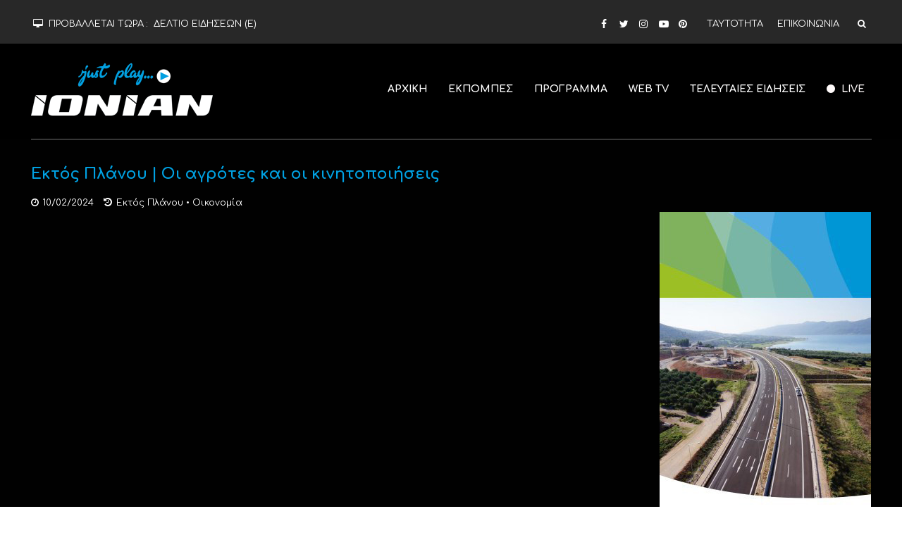

--- FILE ---
content_type: text/html; charset=UTF-8
request_url: https://ioniantv.gr/%CE%B5%CE%BA%CF%84%CF%8C%CF%82-%CF%80%CE%BB%CE%AC%CE%BD%CE%BF%CF%85-%CE%BF%CE%B9-%CE%B1%CE%B3%CF%81%CF%8C%CF%84%CE%B5%CF%82-%CE%BA%CE%B1%CE%B9-%CE%BF%CE%B9-%CE%BA%CE%B9%CE%BD%CE%B7%CF%84%CE%BF%CF%80/
body_size: 13215
content:
<!DOCTYPE html><html lang="el"><head><meta charset="UTF-8"><meta name="viewport" content="width=device-width,initial-scale=1.0"><link rel="pingback" href=""><link rel="profile" href="https://gmpg.org/xfn/11" /><title>Εκτός Πλάνου | Οι αγρότες και οι κινητοποιήσεις - Ionian TV</title><style>@font-face{font-family:"sw-icon-font";src:url("https://ioniantv.gr/wp-content/plugins/social-warfare/assets/fonts/sw-icon-font.eot?ver=3.6.1");src:url("https://ioniantv.gr/wp-content/plugins/social-warfare/assets/fonts/sw-icon-font.eot?ver=3.6.1#iefix") format("embedded-opentype"),url("https://ioniantv.gr/wp-content/plugins/social-warfare/assets/fonts/sw-icon-font.woff?ver=3.6.1") format("woff"),url("https://ioniantv.gr/wp-content/plugins/social-warfare/assets/fonts/sw-icon-font.ttf?ver=3.6.1") format("truetype"),url("https://ioniantv.gr/wp-content/plugins/social-warfare/assets/fonts/sw-icon-font.svg?ver=3.6.1#1445203416") format("svg");font-weight:normal;font-style:normal}</style><meta name="robots" content="max-snippet:-1, max-image-preview:large, max-video-preview:-1"/><link rel="canonical" href="https://ioniantv.gr/%ce%b5%ce%ba%cf%84%cf%8c%cf%82-%cf%80%ce%bb%ce%ac%ce%bd%ce%bf%cf%85-%ce%bf%ce%b9-%ce%b1%ce%b3%cf%81%cf%8c%cf%84%ce%b5%cf%82-%ce%ba%ce%b1%ce%b9-%ce%bf%ce%b9-%ce%ba%ce%b9%ce%bd%ce%b7%cf%84%ce%bf%cf%80/" /><meta property="og:locale" content="el_GR" /><meta property="og:type" content="article" /><meta property="og:title" content="Εκτός Πλάνου | Οι αγρότες και οι κινητοποιήσεις - Ionian TV" /><meta property="og:url" content="https://ioniantv.gr/%ce%b5%ce%ba%cf%84%cf%8c%cf%82-%cf%80%ce%bb%ce%ac%ce%bd%ce%bf%cf%85-%ce%bf%ce%b9-%ce%b1%ce%b3%cf%81%cf%8c%cf%84%ce%b5%cf%82-%ce%ba%ce%b1%ce%b9-%ce%bf%ce%b9-%ce%ba%ce%b9%ce%bd%ce%b7%cf%84%ce%bf%cf%80/" /><meta property="og:site_name" content="Ionian TV" /><meta property="article:publisher" content="https://www.facebook.com/IonianTv" /><meta property="article:section" content="Εκτός Πλάνου" /><meta property="article:published_time" content="2024-02-10T09:06:57+00:00" /><meta property="og:image" content="https://ioniantv.gr/wp-content/uploads/2024/02/ZMJv8jb5-Ck.jpg" /><meta property="og:image:secure_url" content="https://ioniantv.gr/wp-content/uploads/2024/02/ZMJv8jb5-Ck.jpg" /><meta property="og:image:width" content="1280" /><meta property="og:image:height" content="720" /><meta name="twitter:card" content="summary_large_image" /><meta name="twitter:title" content="Εκτός Πλάνου | Οι αγρότες και οι κινητοποιήσεις - Ionian TV" /><meta name="twitter:site" content="@IonianChannel" /><meta name="twitter:image" content="https://ioniantv.gr/wp-content/uploads/2024/02/ZMJv8jb5-Ck.jpg" /><meta name="twitter:creator" content="@IonianChannel" /><script type='application/ld+json' class='yoast-schema-graph yoast-schema-graph--main'>{"@context":"https://schema.org","@graph":[{"@type":"Organization","@id":"https://ioniantv.gr/#organization","name":"Ionian TV","url":"https://ioniantv.gr/","sameAs":["https://www.facebook.com/IonianTv","https://www.instagram.com/ionianchannel/","https://www.youtube.com/channel/UCGM649s8wdiDruTJDgeOMCQ","https://gr.pinterest.com/ioniantv/","https://twitter.com/IonianChannel"],"logo":{"@type":"ImageObject","@id":"https://ioniantv.gr/#logo","url":"https://ioniantv.gr/wp-content/uploads/2019/09/ionian.png","width":500,"height":97,"caption":"Ionian TV"},"image":{"@id":"https://ioniantv.gr/#logo"}},{"@type":"WebSite","@id":"https://ioniantv.gr/#website","url":"https://ioniantv.gr/","name":"Ionian TV","publisher":{"@id":"https://ioniantv.gr/#organization"},"potentialAction":{"@type":"SearchAction","target":"https://ioniantv.gr/?s={search_term_string}","query-input":"required name=search_term_string"}},{"@type":"ImageObject","@id":"https://ioniantv.gr/%ce%b5%ce%ba%cf%84%cf%8c%cf%82-%cf%80%ce%bb%ce%ac%ce%bd%ce%bf%cf%85-%ce%bf%ce%b9-%ce%b1%ce%b3%cf%81%cf%8c%cf%84%ce%b5%cf%82-%ce%ba%ce%b1%ce%b9-%ce%bf%ce%b9-%ce%ba%ce%b9%ce%bd%ce%b7%cf%84%ce%bf%cf%80/#primaryimage","url":"https://ioniantv.gr/wp-content/uploads/2024/02/ZMJv8jb5-Ck.jpg","width":1280,"height":720},{"@type":"WebPage","@id":"https://ioniantv.gr/%ce%b5%ce%ba%cf%84%cf%8c%cf%82-%cf%80%ce%bb%ce%ac%ce%bd%ce%bf%cf%85-%ce%bf%ce%b9-%ce%b1%ce%b3%cf%81%cf%8c%cf%84%ce%b5%cf%82-%ce%ba%ce%b1%ce%b9-%ce%bf%ce%b9-%ce%ba%ce%b9%ce%bd%ce%b7%cf%84%ce%bf%cf%80/#webpage","url":"https://ioniantv.gr/%ce%b5%ce%ba%cf%84%cf%8c%cf%82-%cf%80%ce%bb%ce%ac%ce%bd%ce%bf%cf%85-%ce%bf%ce%b9-%ce%b1%ce%b3%cf%81%cf%8c%cf%84%ce%b5%cf%82-%ce%ba%ce%b1%ce%b9-%ce%bf%ce%b9-%ce%ba%ce%b9%ce%bd%ce%b7%cf%84%ce%bf%cf%80/","inLanguage":"el","name":"\u0395\u03ba\u03c4\u03cc\u03c2 \u03a0\u03bb\u03ac\u03bd\u03bf\u03c5 | \u039f\u03b9 \u03b1\u03b3\u03c1\u03cc\u03c4\u03b5\u03c2 \u03ba\u03b1\u03b9 \u03bf\u03b9 \u03ba\u03b9\u03bd\u03b7\u03c4\u03bf\u03c0\u03bf\u03b9\u03ae\u03c3\u03b5\u03b9\u03c2 - Ionian TV","isPartOf":{"@id":"https://ioniantv.gr/#website"},"primaryImageOfPage":{"@id":"https://ioniantv.gr/%ce%b5%ce%ba%cf%84%cf%8c%cf%82-%cf%80%ce%bb%ce%ac%ce%bd%ce%bf%cf%85-%ce%bf%ce%b9-%ce%b1%ce%b3%cf%81%cf%8c%cf%84%ce%b5%cf%82-%ce%ba%ce%b1%ce%b9-%ce%bf%ce%b9-%ce%ba%ce%b9%ce%bd%ce%b7%cf%84%ce%bf%cf%80/#primaryimage"},"datePublished":"2024-02-10T09:06:57+00:00","dateModified":"2024-02-10T09:06:57+00:00"},{"@type":"Article","@id":"https://ioniantv.gr/%ce%b5%ce%ba%cf%84%cf%8c%cf%82-%cf%80%ce%bb%ce%ac%ce%bd%ce%bf%cf%85-%ce%bf%ce%b9-%ce%b1%ce%b3%cf%81%cf%8c%cf%84%ce%b5%cf%82-%ce%ba%ce%b1%ce%b9-%ce%bf%ce%b9-%ce%ba%ce%b9%ce%bd%ce%b7%cf%84%ce%bf%cf%80/#article","isPartOf":{"@id":"https://ioniantv.gr/%ce%b5%ce%ba%cf%84%cf%8c%cf%82-%cf%80%ce%bb%ce%ac%ce%bd%ce%bf%cf%85-%ce%bf%ce%b9-%ce%b1%ce%b3%cf%81%cf%8c%cf%84%ce%b5%cf%82-%ce%ba%ce%b1%ce%b9-%ce%bf%ce%b9-%ce%ba%ce%b9%ce%bd%ce%b7%cf%84%ce%bf%cf%80/#webpage"},"author":{"@id":"https://ioniantv.gr/#/schema/person/3476af384a1ceed9f6c453eaa096f932"},"headline":"\u0395\u03ba\u03c4\u03cc\u03c2 \u03a0\u03bb\u03ac\u03bd\u03bf\u03c5 | \u039f\u03b9 \u03b1\u03b3\u03c1\u03cc\u03c4\u03b5\u03c2 \u03ba\u03b1\u03b9 \u03bf\u03b9 \u03ba\u03b9\u03bd\u03b7\u03c4\u03bf\u03c0\u03bf\u03b9\u03ae\u03c3\u03b5\u03b9\u03c2","datePublished":"2024-02-10T09:06:57+00:00","dateModified":"2024-02-10T09:06:57+00:00","commentCount":0,"mainEntityOfPage":{"@id":"https://ioniantv.gr/%ce%b5%ce%ba%cf%84%cf%8c%cf%82-%cf%80%ce%bb%ce%ac%ce%bd%ce%bf%cf%85-%ce%bf%ce%b9-%ce%b1%ce%b3%cf%81%cf%8c%cf%84%ce%b5%cf%82-%ce%ba%ce%b1%ce%b9-%ce%bf%ce%b9-%ce%ba%ce%b9%ce%bd%ce%b7%cf%84%ce%bf%cf%80/#webpage"},"publisher":{"@id":"https://ioniantv.gr/#organization"},"image":{"@id":"https://ioniantv.gr/%ce%b5%ce%ba%cf%84%cf%8c%cf%82-%cf%80%ce%bb%ce%ac%ce%bd%ce%bf%cf%85-%ce%bf%ce%b9-%ce%b1%ce%b3%cf%81%cf%8c%cf%84%ce%b5%cf%82-%ce%ba%ce%b1%ce%b9-%ce%bf%ce%b9-%ce%ba%ce%b9%ce%bd%ce%b7%cf%84%ce%bf%cf%80/#primaryimage"},"articleSection":"\u0395\u03ba\u03c4\u03cc\u03c2 \u03a0\u03bb\u03ac\u03bd\u03bf\u03c5,\u039f\u03b9\u03ba\u03bf\u03bd\u03bf\u03bc\u03af\u03b1"},{"@type":["Person"],"@id":"https://ioniantv.gr/#/schema/person/3476af384a1ceed9f6c453eaa096f932","name":"Ionian TV","sameAs":[]}]}</script><link rel='dns-prefetch' href='//fonts.googleapis.com' /><link rel='dns-prefetch' href='//s.w.org' /><link rel="alternate" type="application/rss+xml" title="Ροή RSS &raquo; Ionian TV" href="https://ioniantv.gr/feed/" /><link rel="alternate" type="application/rss+xml" title="Ροή Σχολίων &raquo; Ionian TV" href="https://ioniantv.gr/comments/feed/" /><script type="text/javascript">
window._wpemojiSettings = {"baseUrl":"https:\/\/s.w.org\/images\/core\/emoji\/12.0.0-1\/72x72\/","ext":".png","svgUrl":"https:\/\/s.w.org\/images\/core\/emoji\/12.0.0-1\/svg\/","svgExt":".svg","source":{"concatemoji":"https:\/\/ioniantv.gr\/wp-includes\/js\/wp-emoji-release.min.js"}};
!function(e,a,t){var n,r,o,i=a.createElement("canvas"),p=i.getContext&&i.getContext("2d");function s(e,t){var a=String.fromCharCode;p.clearRect(0,0,i.width,i.height),p.fillText(a.apply(this,e),0,0);e=i.toDataURL();return p.clearRect(0,0,i.width,i.height),p.fillText(a.apply(this,t),0,0),e===i.toDataURL()}function c(e){var t=a.createElement("script");t.src=e,t.defer=t.type="text/javascript",a.getElementsByTagName("head")[0].appendChild(t)}for(o=Array("flag","emoji"),t.supports={everything:!0,everythingExceptFlag:!0},r=0;r<o.length;r++)t.supports[o[r]]=function(e){if(!p||!p.fillText)return!1;switch(p.textBaseline="top",p.font="600 32px Arial",e){case"flag":return s([55356,56826,55356,56819],[55356,56826,8203,55356,56819])?!1:!s([55356,57332,56128,56423,56128,56418,56128,56421,56128,56430,56128,56423,56128,56447],[55356,57332,8203,56128,56423,8203,56128,56418,8203,56128,56421,8203,56128,56430,8203,56128,56423,8203,56128,56447]);case"emoji":return!s([55357,56424,55356,57342,8205,55358,56605,8205,55357,56424,55356,57340],[55357,56424,55356,57342,8203,55358,56605,8203,55357,56424,55356,57340])}return!1}(o[r]),t.supports.everything=t.supports.everything&&t.supports[o[r]],"flag"!==o[r]&&(t.supports.everythingExceptFlag=t.supports.everythingExceptFlag&&t.supports[o[r]]);t.supports.everythingExceptFlag=t.supports.everythingExceptFlag&&!t.supports.flag,t.DOMReady=!1,t.readyCallback=function(){t.DOMReady=!0},t.supports.everything||(n=function(){t.readyCallback()},a.addEventListener?(a.addEventListener("DOMContentLoaded",n,!1),e.addEventListener("load",n,!1)):(e.attachEvent("onload",n),a.attachEvent("onreadystatechange",function(){"complete"===a.readyState&&t.readyCallback()})),(n=t.source||{}).concatemoji?c(n.concatemoji):n.wpemoji&&n.twemoji&&(c(n.twemoji),c(n.wpemoji)))}(window,document,window._wpemojiSettings);
</script><script>
advanced_ads_ready=function(){var fns=[],listener,doc=typeof document==="object"&&document,hack=doc&&doc.documentElement.doScroll,domContentLoaded="DOMContentLoaded",loaded=doc&&(hack?/^loaded|^c/:/^loaded|^i|^c/).test(doc.readyState);if(!loaded&&doc){listener=function(){doc.removeEventListener(domContentLoaded,listener);window.removeEventListener("load",listener);loaded=1;while(listener=fns.shift())listener()};doc.addEventListener(domContentLoaded,listener);window.addEventListener("load",listener)}return function(fn){loaded?setTimeout(fn,0):fns.push(fn)}}();
</script><style type="text/css">img.wp-smiley,img.emoji{display:inline !important;border:none !important;box-shadow:none !important;height:1em !important;width:1em !important;margin:0 .07em !important;vertical-align:-0.1em !important;background:none !important;padding:0 !important}</style><link rel='stylesheet' id='wp-block-library-css' href='https://ioniantv.gr/wp-includes/css/dist/block-library/style.min.css' type='text/css' media='all' /><link rel='stylesheet' id='contact-form-7-css' href='https://ioniantv.gr/wp-content/plugins/contact-form-7/includes/css/styles.css' type='text/css' media='all' /><link rel='stylesheet' id='mks_shortcodes_simple_line_icons-css' href='https://ioniantv.gr/wp-content/plugins/meks-flexible-shortcodes/css/simple-line/simple-line-icons.css' type='text/css' media='screen' /><link rel='stylesheet' id='mks_shortcodes_css-css' href='https://ioniantv.gr/wp-content/plugins/meks-flexible-shortcodes/css/style.css' type='text/css' media='screen' /><link rel='stylesheet' id='social_warfare-css' href='https://ioniantv.gr/wp-content/plugins/social-warfare/assets/css/style.min.css' type='text/css' media='all' /><link rel='stylesheet' id='herald-fonts-css' href='https://fonts.googleapis.com/css?family=Comfortaa%3A400%2C700&#038;subset=latin%2Cgreek' type='text/css' media='all' /><link rel='stylesheet' id='herald-main-css' href='https://ioniantv.gr/wp-content/themes/ionian/assets/css/min.css' type='text/css' media='all' /><style id='herald-main-inline-css' type='text/css'>h1,.h1,.herald-no-sid .herald-posts .h2{font-size:3.0rem}h2,.h2,.herald-no-sid .herald-posts .h3{font-size:3.3rem}h3,.h3,.herald-no-sid .herald-posts .h4{font-size:2.8rem}h4,.h4,.herald-no-sid .herald-posts .h5{font-size:2.3rem}h5,.h5,.herald-no-sid .herald-posts .h6{font-size:1.5rem}h6,.h6,.herald-no-sid .herald-posts .h7{font-size:1.5rem}.h7{font-size:1.4rem}.herald-entry-content,.herald-sidebar{font-size:1.5rem}.entry-content .entry-headline{font-size:1.4rem}body{font-size:1.5rem}.widget{font-size:1.4rem}.herald-menu{font-size:1.4rem}.herald-mod-title .herald-mod-h,.herald-sidebar .widget-title{font-size:1.6rem}.entry-meta .meta-item,.entry-meta a,.entry-meta span{font-size:1.3rem}.entry-meta.meta-small .meta-item,.entry-meta.meta-small a,.entry-meta.meta-small span{font-size:1.3rem}.herald-site-header .header-top,.header-top .herald-in-popup,.header-top .herald-menu ul{background:#282828;color:#ffffff}.header-top a{color:#ffffff}.header-top a:hover,.header-top .herald-menu li:hover > a{color:#ffffff}.header-top .herald-menu-popup:hover > span,.header-top .herald-menu-popup-search span:hover,.header-top .herald-menu-popup-search.herald-search-active{color:#ffffff}#wp-calendar tbody td a{background:#ffffff;color:#FFF}.header-top .herald-login #loginform label,.header-top .herald-login p,.header-top a.btn-logout{color:#ffffff}.header-top .herald-login #loginform input{color:#282828}.header-top .herald-login .herald-registration-link:after{background:rgba(255,255,255,0.25)}.header-top .herald-login #loginform input[type=submit],.header-top .herald-in-popup .btn-logout{background-color:#ffffff;color:#282828}.header-top a.btn-logout:hover{color:#282828}.header-middle{background-color:#000000;color:#ffffff}.header-middle a{color:#ffffff}.header-middle.herald-header-wraper,.header-middle .col-lg-12{height:120px}.header-middle .site-title img{max-height:120px}.header-middle .sub-menu{background-color:#ffffff}.header-middle .sub-menu a,.header-middle .herald-search-submit:hover,.header-middle li.herald-mega-menu .col-lg-3 a:hover,.header-middle li.herald-mega-menu .col-lg-3 a:hover:after{color:#8d8c8c}.header-middle .herald-menu li:hover > a,.header-middle .herald-menu-popup-search:hover > span,.header-middle .herald-cart-icon:hover > a{color:#8d8c8c;background-color:#ffffff}.header-middle .current-menu-parent a,.header-middle .current-menu-ancestor a,.header-middle .current_page_item > a,.header-middle .current-menu-item > a{background-color:rgba(255,255,255,0.2)}.header-middle .sub-menu > li > a,.header-middle .herald-search-submit,.header-middle li.herald-mega-menu .col-lg-3 a{color:rgba(141,140,140,0.7)}.header-middle .sub-menu > li:hover > a{color:#8d8c8c}.header-middle .herald-in-popup{background-color:#ffffff}.header-middle .herald-menu-popup a{color:#8d8c8c}.header-middle .herald-in-popup{background-color:#ffffff}.header-middle .herald-search-input{color:#8d8c8c}.header-middle .herald-menu-popup a{color:#8d8c8c}.header-middle .herald-menu-popup > span,.header-middle .herald-search-active > span{color:#ffffff}.header-middle .herald-menu-popup:hover > span,.header-middle .herald-search-active > span{background-color:#ffffff;color:#8d8c8c}.header-middle .herald-login #loginform label,.header-middle .herald-login #loginform input,.header-middle .herald-login p,.header-middle a.btn-logout,.header-middle .herald-login .herald-registration-link:hover,.header-middle .herald-login .herald-lost-password-link:hover{color:#8d8c8c}.header-middle .herald-login .herald-registration-link:after{background:rgba(141,140,140,0.15)}.header-middle .herald-login a,.header-middle .herald-username a{color:#8d8c8c}.header-middle .herald-login a:hover,.header-middle .herald-login .herald-registration-link,.header-middle .herald-login .herald-lost-password-link{color:#000000}.header-middle .herald-login #loginform input[type=submit],.header-middle .herald-in-popup .btn-logout{background-color:#000000;color:#ffffff}.header-middle a.btn-logout:hover{color:#ffffff}.header-bottom{background:#ffffff;color:#676767}.header-bottom a,.header-bottom .herald-site-header .herald-search-submit{color:#676767}.header-bottom a:hover{color:#ffffff}.header-bottom a:hover,.header-bottom .herald-menu li:hover > a,.header-bottom li.herald-mega-menu .col-lg-3 a:hover:after{color:#ffffff}.header-bottom .herald-menu li:hover > a,.header-bottom .herald-menu-popup-search:hover > span,.header-bottom .herald-cart-icon:hover > a{color:#ffffff;background-color:#676767}.header-bottom .current-menu-parent a,.header-bottom .current-menu-ancestor a,.header-bottom .current_page_item > a,.header-bottom .current-menu-item > a{background-color:rgba(103,103,103,0.2)}.header-bottom .sub-menu{background-color:#676767}.header-bottom .herald-menu li.herald-mega-menu .col-lg-3 a,.header-bottom .sub-menu > li > a,.header-bottom .herald-search-submit{color:rgba(255,255,255,0.7)}.header-bottom .herald-menu li.herald-mega-menu .col-lg-3 a:hover,.header-bottom .sub-menu > li:hover > a{color:#ffffff}.header-bottom .sub-menu > li > a,.header-bottom .herald-search-submit{color:rgba(255,255,255,0.7)}.header-bottom .sub-menu > li:hover > a{color:#ffffff}.header-bottom .herald-in-popup{background-color:#676767}.header-bottom .herald-menu-popup a{color:#ffffff}.header-bottom .herald-in-popup,.header-bottom .herald-search-input{background-color:#676767}.header-bottom .herald-menu-popup a,.header-bottom .herald-search-input{color:#ffffff}.header-bottom .herald-menu-popup > span,.header-bottom .herald-search-active > span{color:#676767}.header-bottom .herald-menu-popup:hover > span,.header-bottom .herald-search-active > span{background-color:#676767;color:#ffffff}.header-bottom .herald-login #loginform label,.header-bottom .herald-login #loginform input,.header-bottom .herald-login p,.header-bottom a.btn-logout,.header-bottom .herald-login .herald-registration-link:hover,.header-bottom .herald-login .herald-lost-password-link:hover,.herald-responsive-header .herald-login #loginform label,.herald-responsive-header .herald-login #loginform input,.herald-responsive-header .herald-login p,.herald-responsive-header a.btn-logout,.herald-responsive-header .herald-login .herald-registration-link:hover,.herald-responsive-header .herald-login .herald-lost-password-link:hover{color:#ffffff}.header-bottom .herald-login .herald-registration-link:after,.herald-responsive-header .herald-login .herald-registration-link:after{background:rgba(255,255,255,0.15)}.header-bottom .herald-login a,.herald-responsive-header .herald-login a{color:#ffffff}.header-bottom .herald-login a:hover,.header-bottom .herald-login .herald-registration-link,.header-bottom .herald-login .herald-lost-password-link,.herald-responsive-header .herald-login a:hover,.herald-responsive-header .herald-login .herald-registration-link,.herald-responsive-header .herald-login .herald-lost-password-link{color:#ffffff}.header-bottom .herald-login #loginform input[type=submit],.herald-responsive-header .herald-login #loginform input[type=submit],.header-bottom .herald-in-popup .btn-logout,.herald-responsive-header .herald-in-popup .btn-logout{background-color:#ffffff;color:#676767}.header-bottom a.btn-logout:hover,.herald-responsive-header a.btn-logout:hover{color:#676767}.herald-header-sticky{background:#102948;color:#ffffff}.herald-header-sticky a{color:#ffffff}.herald-header-sticky .herald-menu li:hover > a{color:#444444;background-color:#ffffff}.herald-header-sticky .sub-menu{background-color:#ffffff}.herald-header-sticky .sub-menu a{color:#444444}.herald-header-sticky .sub-menu > li:hover > a{color:#102948}.herald-header-sticky .herald-in-popup,.herald-header-sticky .herald-search-input{background-color:#ffffff}.herald-header-sticky .herald-menu-popup a{color:#444444}.herald-header-sticky .herald-menu-popup > span,.herald-header-sticky .herald-search-active > span{color:#ffffff}.herald-header-sticky .herald-menu-popup:hover > span,.herald-header-sticky .herald-search-active > span{background-color:#ffffff;color:#444444}.herald-header-sticky .herald-search-input,.herald-header-sticky .herald-search-submit{color:#444444}.herald-header-sticky .herald-menu li:hover > a,.herald-header-sticky .herald-menu-popup-search:hover > span,.herald-header-sticky .herald-cart-icon:hover a{color:#444444;background-color:#ffffff}.herald-header-sticky .herald-login #loginform label,.herald-header-sticky .herald-login #loginform input,.herald-header-sticky .herald-login p,.herald-header-sticky a.btn-logout,.herald-header-sticky .herald-login .herald-registration-link:hover,.herald-header-sticky .herald-login .herald-lost-password-link:hover{color:#444444}.herald-header-sticky .herald-login .herald-registration-link:after{background:rgba(68,68,68,0.15)}.herald-header-sticky .herald-login a{color:#444444}.herald-header-sticky .herald-login a:hover,.herald-header-sticky .herald-login .herald-registration-link,.herald-header-sticky .herald-login .herald-lost-password-link{color:#102948}.herald-header-sticky .herald-login #loginform input[type=submit],.herald-header-sticky .herald-in-popup .btn-logout{background-color:#102948;color:#ffffff}.herald-header-sticky a.btn-logout:hover{color:#ffffff}.header-trending{background:#ffffff;color:#102948}.header-trending a{color:#102948}.header-trending a:hover{color:#102948}.header-middle{border-bottom:1px solid rgba(255,255,255,0.15)}body{background-color:#000000;color:#ffffff;font-family:'Comfortaa';font-weight:400}.herald-site-content{background-color:#000000}h1,h2,h3,h4,h5,h6,.h1,.h2,.h3,.h4,.h5,.h6,.h7,.wp-block-cover .wp-block-cover-image-text,.wp-block-cover .wp-block-cover-text,.wp-block-cover h2,.wp-block-cover-image .wp-block-cover-image-text,.wp-block-cover-image .wp-block-cover-text,.wp-block-cover-image h2{font-family:'Comfortaa';font-weight:700}.header-middle .herald-menu,.header-bottom .herald-menu,.herald-header-sticky .herald-menu,.herald-mobile-nav{font-family:'Comfortaa';font-weight:700}.herald-menu li.herald-mega-menu .herald-ovrld .meta-category a{font-family:'Comfortaa';font-weight:400}.herald-entry-content blockquote p{color:#ffffff}pre{background:rgba(255,255,255,0.06);border:1px solid rgba(255,255,255,0.2)}thead{background:rgba(255,255,255,0.06)}a,.entry-title a:hover,.herald-menu .sub-menu li .meta-category a{color:#ffffff}.entry-meta-wrapper .entry-meta span:before,.entry-meta-wrapper .entry-meta a:before,.entry-meta-wrapper .entry-meta .meta-item:before,.entry-meta-wrapper .entry-meta div,li.herald-mega-menu .sub-menu .entry-title a,.entry-meta-wrapper .herald-author-twitter{color:#ffffff}.herald-mod-title h1,.herald-mod-title h2,.herald-mod-title h4{color:#000000}.herald-mod-head:after,.herald-mod-title .herald-color,.widget-title:after,.widget-title span{color:#000000;background-color:#ffffff}.herald-mod-title .herald-color a{color:#000000}.herald-ovrld .meta-category a,.herald-fa-wrapper .meta-category a{background-color:#ffffff}.meta-tags a,.widget_tag_cloud a,.herald-share-meta:after,.wp-block-tag-cloud a{background:rgba(255,255,255,0.1)}h1,h2,h3,h4,h5,h6,.entry-title a{color:#ffffff}.herald-pagination .page-numbers,.herald-mod-subnav a,.herald-mod-actions a,.herald-slider-controls div,.meta-tags a,.widget.widget_tag_cloud a,.herald-sidebar .mks_autor_link_wrap a,.herald-sidebar .meks-instagram-follow-link a,.mks_themeforest_widget .mks_read_more a,.herald-read-more,.wp-block-tag-cloud a{color:#ffffff}.widget.widget_tag_cloud a:hover,.entry-content .meta-tags a:hover,.wp-block-tag-cloud a:hover{background-color:#ffffff;color:#FFF}.herald-pagination .prev.page-numbers,.herald-pagination .next.page-numbers,.herald-pagination .prev.page-numbers:hover,.herald-pagination .next.page-numbers:hover,.herald-pagination .page-numbers.current,.herald-pagination .page-numbers.current:hover,.herald-next a,.herald-pagination .herald-next a:hover,.herald-prev a,.herald-pagination .herald-prev a:hover,.herald-load-more a,.herald-load-more a:hover,.entry-content .herald-search-submit,.herald-mod-desc .herald-search-submit,.wpcf7-submit{background-color:#ffffff;color:#FFF}.herald-pagination .page-numbers:hover{background-color:rgba(255,255,255,0.1)}.widget a,.recentcomments a,.widget a:hover,.herald-sticky-next a:hover,.herald-sticky-prev a:hover,.herald-mod-subnav a:hover,.herald-mod-actions a:hover,.herald-slider-controls div:hover,.meta-tags a:hover,.widget_tag_cloud a:hover,.mks_autor_link_wrap a:hover,.meks-instagram-follow-link a:hover,.mks_themeforest_widget .mks_read_more a:hover,.herald-read-more:hover,.widget .entry-title a:hover,li.herald-mega-menu .sub-menu .entry-title a:hover,.entry-meta-wrapper .meta-item:hover a,.entry-meta-wrapper .meta-item:hover a:before,.entry-meta-wrapper .herald-share:hover > span,.entry-meta-wrapper .herald-author-name:hover,.entry-meta-wrapper .herald-author-twitter:hover,.entry-meta-wrapper .herald-author-twitter:hover:before{color:#ffffff}.widget ul li a,.widget .entry-title a,.herald-author-name,.entry-meta-wrapper .meta-item,.entry-meta-wrapper .meta-item span,.entry-meta-wrapper .meta-item a,.herald-mod-actions a{color:#ffffff}.widget li:before{background:rgba(255,255,255,0.3)}.widget_categories .count{background:#ffffff;color:#FFF}input[type="submit"],.spinner > div{background-color:#ffffff}.herald-mod-actions a:hover,.comment-body .edit-link a,.herald-breadcrumbs a:hover{color:#ffffff}.herald-header-wraper .herald-soc-nav a:hover,.meta-tags span,li.herald-mega-menu .herald-ovrld .entry-title a,li.herald-mega-menu .herald-ovrld .entry-title a:hover,.herald-ovrld .entry-meta .herald-reviews i:before{color:#FFF}.entry-meta .meta-item,.entry-meta span,.entry-meta a,.meta-category span,.post-date,.recentcomments,.rss-date,.comment-metadata a,.entry-meta a:hover,.herald-menu li.herald-mega-menu .col-lg-3 a:after,.herald-breadcrumbs,.herald-breadcrumbs a,.entry-meta .herald-reviews i:before{color:#ffffff}.herald-lay-a .herald-lay-over{background:#000000}.herald-pagination a:hover,input[type="submit"]:hover,.entry-content .herald-search-submit:hover,.wpcf7-submit:hover,.herald-fa-wrapper .meta-category a:hover,.herald-ovrld .meta-category a:hover,.herald-mod-desc .herald-search-submit:hover,.herald-single-sticky .herald-share .meks_ess a:hover{cursor:pointer;text-decoration:none;background-image:-moz-linear-gradient(left,rgba(0,0,0,0.1) 0%,rgba(0,0,0,0.1) 100%);background-image:-webkit-gradient(linear,left top,right top,color-stop(0%,rgba(0,0,0,0.1)),color-stop(100%,rgba(0,0,0,0.1)));background-image:-webkit-linear-gradient(left,rgba(0,0,0,0.1) 0%,rgba(0,0,0,0.1) 100%);background-image:-o-linear-gradient(left,rgba(0,0,0,0.1) 0%,rgba(0,0,0,0.1) 100%);background-image:-ms-linear-gradient(left,rgba(0,0,0,0.1) 0%,rgba(0,0,0,0.1) 100%);background-image:linear-gradient(to right,rgba(0,0,0,0.1) 0%,rgba(0,0,0,0.1) 100%)}.herald-sticky-next a,.herald-sticky-prev a{color:#ffffff}.herald-sticky-prev a:before,.herald-sticky-next a:before,.herald-comment-action,.meta-tags span,.herald-entry-content .herald-link-pages a{background:#ffffff}.herald-sticky-prev a:hover:before,.herald-sticky-next a:hover:before,.herald-comment-action:hover,div.mejs-controls .mejs-time-rail .mejs-time-current,.herald-entry-content .herald-link-pages a:hover{background:#ffffff}.herald-site-footer{background:#000000;color:#ffffff}.herald-site-footer .widget-title span{color:#ffffff;background:transparent}.herald-site-footer .widget-title:before{background:#ffffff}.herald-site-footer .widget-title:after,.herald-site-footer .widget_tag_cloud a{background:rgba(255,255,255,0.1)}.herald-site-footer .widget li:before{background:rgba(255,255,255,0.3)}.herald-site-footer a,.herald-site-footer .widget a:hover,.herald-site-footer .widget .meta-category a,.herald-site-footer .herald-slider-controls .owl-prev:hover,.herald-site-footer .herald-slider-controls .owl-next:hover,.herald-site-footer .herald-slider-controls .herald-mod-actions:hover{color:#dddddd}.herald-site-footer .widget a,.herald-site-footer .mks_author_widget h3{color:#ffffff}.herald-site-footer .entry-meta .meta-item,.herald-site-footer .entry-meta span,.herald-site-footer .entry-meta a,.herald-site-footer .meta-category span,.herald-site-footer .post-date,.herald-site-footer .recentcomments,.herald-site-footer .rss-date,.herald-site-footer .comment-metadata a{color:#aaaaaa}.herald-site-footer .mks_author_widget .mks_autor_link_wrap a,.herald-site-footer.mks_read_more a,.herald-site-footer .herald-read-more,.herald-site-footer .herald-slider-controls .owl-prev,.herald-site-footer .herald-slider-controls .owl-next,.herald-site-footer .herald-mod-wrap .herald-mod-actions a{border-color:rgba(255,255,255,0.2)}.herald-site-footer .mks_author_widget .mks_autor_link_wrap a:hover,.herald-site-footer.mks_read_more a:hover,.herald-site-footer .herald-read-more:hover,.herald-site-footer .herald-slider-controls .owl-prev:hover,.herald-site-footer .herald-slider-controls .owl-next:hover,.herald-site-footer .herald-mod-wrap .herald-mod-actions a:hover{border-color:rgba(221,221,221,0.5)}.herald-site-footer .widget_search .herald-search-input{color:#000000}.herald-site-footer .widget_tag_cloud a:hover{background:#dddddd;color:#FFF}.footer-bottom a{color:#ffffff}.footer-bottom a:hover,.footer-bottom .herald-copyright a{color:#dddddd}.footer-bottom .herald-menu li:hover > a{color:#dddddd}.footer-bottom .sub-menu{background-color:rgba(0,0,0,0.5)}.herald-pagination{border-top:1px solid rgba(255,255,255,0.1)}.entry-content a:hover,.comment-respond a:hover,.comment-reply-link:hover{border-bottom:2px solid #ffffff}.footer-bottom .herald-copyright a:hover{border-bottom:2px solid #dddddd}.herald-slider-controls .owl-prev,.herald-slider-controls .owl-next,.herald-mod-wrap .herald-mod-actions a{border:1px solid rgba(255,255,255,0.2)}.herald-slider-controls .owl-prev:hover,.herald-slider-controls .owl-next:hover,.herald-mod-wrap .herald-mod-actions a:hover,.herald-author .herald-socials-actions .herald-mod-actions a:hover{border-color:rgba(255,255,255,0.5)}#wp-calendar thead th,#wp-calendar tbody td,#wp-calendar tbody td:last-child{border:1px solid rgba(255,255,255,0.1)}.herald-link-pages{border-bottom:1px solid rgba(255,255,255,0.1)}.herald-lay-h:after,.herald-site-content .herald-related .herald-lay-h:after,.herald-lay-e:after,.herald-site-content .herald-related .herald-lay-e:after,.herald-lay-j:after,.herald-site-content .herald-related .herald-lay-j:after,.herald-lay-l:after,.herald-site-content .herald-related .herald-lay-l:after{background-color:rgba(255,255,255,0.1)}.wp-block-button__link,.wp-block-search__button{background:#ffffff}.wp-block-search__button{color:#000000}input[type="text"],input[type="search"],input[type="email"],input[type="url"],input[type="tel"],input[type="number"],input[type="date"],input[type="password"],select,textarea,.herald-single-sticky,td,th,table,.mks_author_widget .mks_autor_link_wrap a,.widget .meks-instagram-follow-link a,.mks_read_more a,.herald-read-more{border-color:rgba(255,255,255,0.2)}.entry-content .herald-search-input,.herald-fake-button,input[type="text"]:focus,input[type="email"]:focus,input[type="url"]:focus,input[type="tel"]:focus,input[type="number"]:focus,input[type="date"]:focus,input[type="password"]:focus,textarea:focus{border-color:rgba(255,255,255,0.3)}.mks_author_widget .mks_autor_link_wrap a:hover,.widget .meks-instagram-follow-link a:hover,.mks_read_more a:hover,.herald-read-more:hover{border-color:rgba(255,255,255,0.5)}.comment-form,.herald-gray-area,.entry-content .herald-search-form,.herald-mod-desc .herald-search-form{background-color:rgba(255,255,255,0.06);border:1px solid rgba(255,255,255,0.15)}.herald-boxed .herald-breadcrumbs{background-color:rgba(255,255,255,0.06)}.herald-breadcrumbs{border-color:rgba(255,255,255,0.15)}.single .herald-entry-content .herald-ad,.archive .herald-posts .herald-ad{border-top:1px solid rgba(255,255,255,0.15)}.archive .herald-posts .herald-ad{border-bottom:1px solid rgba(255,255,255,0.15)}li.comment .comment-body:after{background-color:rgba(255,255,255,0.06)}.herald-pf-invert .entry-title a:hover .herald-format-icon{background:#ffffff}.herald-responsive-header{box-shadow:1px 0 0 1px rgba(255,255,255,0.15)}.herald-responsive-header,.herald-mobile-nav,.herald-responsive-header .herald-menu-popup-search .fa{color:#ffffff;background:#000000}.herald-responsive-header a{color:#ffffff}.herald-mobile-nav li a{color:#ffffff}.herald-mobile-nav li a,.herald-mobile-nav .herald-mega-menu.herald-mega-menu-classic>.sub-menu>li>a{border-bottom:1px solid rgba(255,255,255,0.15)}.herald-mobile-nav{border-right:1px solid rgba(255,255,255,0.15)}.herald-mobile-nav li a:hover{color:#fff;background-color:#8d8c8c}.herald-menu-toggler{color:#ffffff;border-color:rgba(255,255,255,0.15)}.herald-goto-top{color:#000000;background-color:#ffffff}.herald-goto-top:hover{background-color:#ffffff}.herald-responsive-header .herald-menu-popup > span,.herald-responsive-header .herald-search-active > span{color:#ffffff}.herald-responsive-header .herald-menu-popup-search .herald-in-popup{background:#000000}.herald-responsive-header .herald-search-input,.herald-responsive-header .herald-menu-popup-search .herald-search-submit{color:#ffffff}.site-title a{text-transform:none}.site-description{text-transform:none}.main-navigation{text-transform:none}.entry-title{text-transform:none}.meta-category a{text-transform:none}.herald-mod-title{text-transform:none}.herald-sidebar .widget-title{text-transform:none}.herald-site-footer .widget-title{text-transform:none}.has-small-font-size{font-size:1.2rem}.has-large-font-size{font-size:2.1rem}.has-huge-font-size{font-size:2.7rem}@media(min-width:1025px){.has-small-font-size{font-size:1.2rem}.has-normal-font-size{font-size:1.5rem}.has-large-font-size{font-size:2.1rem}.has-huge-font-size{font-size:2.7rem}}.has-herald-acc-background-color{background-color:#ffffff}.has-herald-acc-color{color:#ffffff}.has-herald-meta-background-color{background-color:#ffffff}.has-herald-meta-color{color:#ffffff}.has-herald-txt-background-color{background-color:#ffffff}.has-herald-txt-color{color:#ffffff}.has-herald-bg-background-color{background-color:#000000}.has-herald-bg-color{color:#000000}.fa-post-thumbnail:before,.herald-ovrld .herald-post-thumbnail span:before,.herald-ovrld .herald-post-thumbnail a:before{opacity:0.4}.herald-fa-item:hover .fa-post-thumbnail:before,.herald-ovrld:hover .herald-post-thumbnail a:before,.herald-ovrld:hover .herald-post-thumbnail span:before{opacity:0.5}@media only screen and (min-width:1249px){.herald-site-header .header-top,.header-middle,.header-bottom,.herald-header-sticky,.header-trending{display:block !important}.herald-responsive-header,.herald-mobile-nav{display:none !important}.herald-site-content{margin-top:0 !important}.herald-mega-menu .sub-menu{display:block}.header-mobile-ad{display:none}}</style><link rel='stylesheet' id='wp-add-custom-css-css' href='https://ioniantv.gr?display_custom_css=css' type='text/css' media='all' /><script type='text/javascript' src='https://ioniantv.gr/wp-includes/js/jquery/jquery.js'></script><script type='text/javascript' src='https://ioniantv.gr/wp-includes/js/jquery/jquery-migrate.min.js'></script><script type='text/javascript' src='https://ioniantv.gr/wp-content/plugins/typed//js/typed.js'></script><script type='text/javascript' src='https://ioniantv.gr/wp-content/plugins/typed//js/frontend.js'></script><link rel='https://api.w.org/' href='https://ioniantv.gr/wp-json/' /><meta name="generator" content="WordPress 5.2.23" /><link rel='shortlink' href='https://ioniantv.gr/?p=198832' /><link rel="alternate" type="application/json+oembed" href="https://ioniantv.gr/wp-json/oembed/1.0/embed?url=https%3A%2F%2Fioniantv.gr%2F%25ce%25b5%25ce%25ba%25cf%2584%25cf%258c%25cf%2582-%25cf%2580%25ce%25bb%25ce%25ac%25ce%25bd%25ce%25bf%25cf%2585-%25ce%25bf%25ce%25b9-%25ce%25b1%25ce%25b3%25cf%2581%25cf%258c%25cf%2584%25ce%25b5%25cf%2582-%25ce%25ba%25ce%25b1%25ce%25b9-%25ce%25bf%25ce%25b9-%25ce%25ba%25ce%25b9%25ce%25bd%25ce%25b7%25cf%2584%25ce%25bf%25cf%2580%2F" /><link rel="alternate" type="text/xml+oembed" href="https://ioniantv.gr/wp-json/oembed/1.0/embed?url=https%3A%2F%2Fioniantv.gr%2F%25ce%25b5%25ce%25ba%25cf%2584%25cf%258c%25cf%2582-%25cf%2580%25ce%25bb%25ce%25ac%25ce%25bd%25ce%25bf%25cf%2585-%25ce%25bf%25ce%25b9-%25ce%25b1%25ce%25b3%25cf%2581%25cf%258c%25cf%2584%25ce%25b5%25cf%2582-%25ce%25ba%25ce%25b1%25ce%25b9-%25ce%25bf%25ce%25b9-%25ce%25ba%25ce%25b9%25ce%25bd%25ce%25b7%25cf%2584%25ce%25bf%25cf%2580%2F&#038;format=xml" /><link rel="icon" href="https://ioniantv.gr/wp-content/uploads/2018/02/cropped-ionianicon-300x300.png" sizes="32x32" /><link rel="icon" href="https://ioniantv.gr/wp-content/uploads/2018/02/cropped-ionianicon-300x300.png" sizes="192x192" /><link rel="apple-touch-icon-precomposed" href="https://ioniantv.gr/wp-content/uploads/2018/02/cropped-ionianicon-300x300.png" /><meta name="msapplication-TileImage" content="https://ioniantv.gr/wp-content/uploads/2018/02/cropped-ionianicon-300x300.png" /><script async src="https://www.googletagmanager.com/gtag/js?id=UA-151362231-1"></script><script>
window.dataLayer = window.dataLayer || [];
function gtag(){dataLayer.push(arguments);}
gtag('js', new Date());
gtag('config', 'UA-151362231-1');
</script><script data-ad-client="ca-pub-5167288917451894" async src="https://pagead2.googlesyndication.com/pagead/js/adsbygoogle.js"></script></head><body class="post-template-default single single-post postid-198832 single-format-video wp-embed-responsive herald-v_2_2_3"><header id="header" class="herald-site-header"><div class="header-top hidden-xs hidden-sm"><div class="container"><div class="row"><div class="col-lg-12"><div class="hel-l"><div class="playingonair"><span class="herald-calendar"><i class="fa fa-desktop" style="color:#ffffff; margin-left:3px;"></i><a href="https://ioniantv.gr/live/"><span style="color:#ffffff;">ΠΡΟΒΑΛΛΕΤΑΙ ΤΩΡΑ :&nbsp;</span></a><span style="color:#ffffff;"> <a href="https://ioniantv.gr/live/" style="color:#ffffff;" >ΔΕΛΤΙΟ ΕΙΔΗΣΕΩΝ (Ε)</a> </span> </span></div></div><div class="hel-r"><ul id="menu-ionian-social-menu" class="herald-soc-nav"><li id="menu-item-11325" class="menu-item menu-item-type-custom menu-item-object-custom menu-item-11325"><a target="_blank" rel="noopener noreferrer" href="https://www.facebook.com/IonianTv"><span class="herald-social-name">Facebook</span></a></li><li id="menu-item-11326" class="menu-item menu-item-type-custom menu-item-object-custom menu-item-11326"><a target="_blank" rel="noopener noreferrer" href="https://twitter.com/IonianChannel"><span class="herald-social-name">Twitter</span></a></li><li id="menu-item-160412" class="menu-item menu-item-type-custom menu-item-object-custom menu-item-160412"><a target="_blank" rel="noopener noreferrer" href="https://www.instagram.com/ionianchannel/"><span class="herald-social-name">Instagram</span></a></li><li id="menu-item-160411" class="menu-item menu-item-type-custom menu-item-object-custom menu-item-160411"><a target="_blank" rel="noopener noreferrer" href="https://www.youtube.com/channel/UCGM649s8wdiDruTJDgeOMCQ"><span class="herald-social-name">YouTube</span></a></li><li id="menu-item-161175" class="menu-item menu-item-type-custom menu-item-object-custom menu-item-161175"><a target="_blank" rel="noopener noreferrer" href="https://gr.pinterest.com/ioniantv/"><span class="herald-social-name">Pinterest</span></a></li></ul><nav class="secondary-navigation herald-menu"><ul id="menu-ionian-top-bar-menu" class="menu"><li id="menu-item-161142" class="menu-item menu-item-type-custom menu-item-object-custom menu-item-161142"><a href="https://ioniantv.gr/ionian-id/">ΤΑΥΤΟΤΗΤΑ</a></li><li id="menu-item-161143" class="menu-item menu-item-type-custom menu-item-object-custom menu-item-161143"><a href="https://ioniantv.gr/contact/">ΕΠΙΚΟΙΝΩΝΙΑ</a></li></ul></nav><div class="herald-menu-popup-search"><span class="fa fa-search"></span><div class="herald-in-popup"><form class="herald-search-form" action="https://ioniantv.gr/" method="get"><input name="s" class="herald-search-input" type="text" value="" placeholder="Αναζήτηση..." /><button type="submit" class="herald-search-submit"></button></form></div></div><div class="ioniantoprightheadmob"><div class="herald-menu-popup-search"><p style="margin-top:0px; margin-bottom:0px;"><a href="https://ioniantv.gr/live/">LIVE</a></p></div></div></div></div></div></div></div><div class="header-middle herald-header-wraper hidden-xs hidden-sm"><div class="container"><div class="row"><div class="col-lg-12 hel-el"><div class="hel-l herald-go-hor"><div class="site-branding"><span class="site-title h1"><a href="https://ioniantv.gr/" rel="home"><img class="herald-logo" src="https://ioniantv.gr/wp-content/uploads/2019/02/ionian-logo.png" alt="Ionian TV"></a></span></div></div><div class="hel-r herald-go-hor"><nav class="main-navigation herald-menu"><ul id="menu-ionian-menu" class="menu"><li id="menu-item-11304" class="menu-item menu-item-type-custom menu-item-object-custom menu-item-home menu-item-11304"><a href="https://ioniantv.gr">ΑΡΧΙΚΗ</a><li id="menu-item-160104" class="menu-item menu-item-type-custom menu-item-object-custom menu-item-160104"><a href="https://ioniantv.gr/tv-shows/">ΕΚΠΟΜΠΕΣ</a><li id="menu-item-160103" class="menu-item menu-item-type-custom menu-item-object-custom menu-item-160103"><a href="https://ioniantv.gr/tv-program/">ΠΡΟΓΡΑΜΜΑ</a><li id="menu-item-160353" class="menu-item menu-item-type-custom menu-item-object-custom menu-item-160353"><a href="https://ioniantv.gr/ionian/web-tv/">WEB TV</a><li id="menu-item-160354" class="menu-item menu-item-type-custom menu-item-object-custom menu-item-160354"><a href="https://ioniantv.gr/ionian/eidiseis/">ΤΕΛΕΥΤΑΙΕΣ ΕΙΔΗΣΕΙΣ</a><li id="menu-item-160356" class="menu-item menu-item-type-custom menu-item-object-custom menu-item-160356"><a href="https://ioniantv.gr/live/"><i class="fa fa-circle" style="margin-right:5px;"> </i> LIVE</a></ul></nav></div></div></div></div></div></header><div id="herald-responsive-header" class="herald-responsive-header herald-slide hidden-lg hidden-md"><div class="container"><div class="herald-nav-toggle"><i class="fa fa-bars"></i></div><div class="site-branding mini"><span class="site-title h1"><a href="https://ioniantv.gr/" rel="home"><img class="herald-logo-mini" src="https://ioniantv.gr/wp-content/uploads/2018/02/ioniantv-2.png" alt="Ionian TV"></a></span></div><div class="herald-menu-popup-search"><span class="fa fa-search"></span><div class="herald-in-popup"><form class="herald-search-form" action="https://ioniantv.gr/" method="get"><input name="s" class="herald-search-input" type="text" value="" placeholder="Αναζήτηση..." /><button type="submit" class="herald-search-submit"></button></form></div></div><div class="ioniantoprightheadmob"><div class="herald-menu-popup-search"><p style="margin-top:0px; margin-bottom:0px;"><a href="https://ioniantv.gr/live/">LIVE</a></p></div></div></div></div><div class="herald-mobile-nav herald-slide hidden-lg hidden-md"><ul id="menu-ionian-menu-1" class="herald-mob-nav"><li class="menu-item menu-item-type-custom menu-item-object-custom menu-item-home menu-item-11304"><a href="https://ioniantv.gr">ΑΡΧΙΚΗ</a><li class="menu-item menu-item-type-custom menu-item-object-custom menu-item-160104"><a href="https://ioniantv.gr/tv-shows/">ΕΚΠΟΜΠΕΣ</a><li class="menu-item menu-item-type-custom menu-item-object-custom menu-item-160103"><a href="https://ioniantv.gr/tv-program/">ΠΡΟΓΡΑΜΜΑ</a><li class="menu-item menu-item-type-custom menu-item-object-custom menu-item-160353"><a href="https://ioniantv.gr/ionian/web-tv/">WEB TV</a><li class="menu-item menu-item-type-custom menu-item-object-custom menu-item-160354"><a href="https://ioniantv.gr/ionian/eidiseis/">ΤΕΛΕΥΤΑΙΕΣ ΕΙΔΗΣΕΙΣ</a><li class="menu-item menu-item-type-custom menu-item-object-custom menu-item-160356"><a href="https://ioniantv.gr/live/"><i class="fa fa-circle" style="margin-right:5px;"> </i> LIVE</a></ul><ul id="menu-ionian-social-menu-1" class="herald-soc-nav"><li class="menu-item menu-item-type-custom menu-item-object-custom menu-item-11325"><a target="_blank" rel="noopener noreferrer" href="https://www.facebook.com/IonianTv"><span class="herald-social-name">Facebook</span></a></li><li class="menu-item menu-item-type-custom menu-item-object-custom menu-item-11326"><a target="_blank" rel="noopener noreferrer" href="https://twitter.com/IonianChannel"><span class="herald-social-name">Twitter</span></a></li><li class="menu-item menu-item-type-custom menu-item-object-custom menu-item-160412"><a target="_blank" rel="noopener noreferrer" href="https://www.instagram.com/ionianchannel/"><span class="herald-social-name">Instagram</span></a></li><li class="menu-item menu-item-type-custom menu-item-object-custom menu-item-160411"><a target="_blank" rel="noopener noreferrer" href="https://www.youtube.com/channel/UCGM649s8wdiDruTJDgeOMCQ"><span class="herald-social-name">YouTube</span></a></li><li class="menu-item menu-item-type-custom menu-item-object-custom menu-item-161175"><a target="_blank" rel="noopener noreferrer" href="https://gr.pinterest.com/ioniantv/"><span class="herald-social-name">Pinterest</span></a></li></ul><nav class="secondary-navigation herald-menu"><ul id="menu-ionian-top-bar-menu-1" class="menu"><li class="menu-item menu-item-type-custom menu-item-object-custom menu-item-161142"><a href="https://ioniantv.gr/ionian-id/">ΤΑΥΤΟΤΗΤΑ</a></li><li class="menu-item menu-item-type-custom menu-item-object-custom menu-item-161143"><a href="https://ioniantv.gr/contact/">ΕΠΙΚΟΙΝΩΝΙΑ</a></li></ul></nav></div> <div id="content" class="herald-site-content herald-slide"><div class="herald-section container "><article id="post-198832" class="herald-single post-198832 post type-post status-publish format-video has-post-thumbnail hentry category-ektos-planou category-oikonomia post_format-post-format-video"><div class="row"><div class="col-lg-9 col-md-9 col-mod-single col-mod-main"><header class="entry-header"><h1 class="entry-title h1">Εκτός Πλάνου | Οι αγρότες και οι κινητοποιήσεις</h1><div class="entry-meta entry-meta-single"><div class="meta-item herald-date"><span class="updated">10/02/2024</span></div><i class="fa fa-history" style="color:#ffffff; margin-right:6px; margin-left:0px; aria-hidden="true"></i><span style="margin-right:13px; color:#ffffff;"><a href="https://ioniantv.gr/ionian/web-tv/ektos-planou/" class="herald-cat-145">Εκτός Πλάνου</a> <span>&bull;</span> <a href="https://ioniantv.gr/ionian/eidiseis/oikonomia/" class="herald-cat-79">Οικονομία</a></span></div></header><div class="meta-media"><iframe title="Εκτός Πλάνου | 09.02.2024" width="1320" height="743" src="https://www.youtube.com/embed/ZMJv8jb5-Ck?feature=oembed" frameborder="0" allow="accelerometer; autoplay; clipboard-write; encrypted-media; gyroscope; picture-in-picture; web-share" allowfullscreen></iframe></div><div class="row"><div class="col-lg-12 col-md-12 col-sm-12"><div class="entry-content herald-entry-content"><div class="swp_social_panel swp_horizontal_panel swp_flat_fresh swp_default_full_color swp_individual_full_color swp_other_full_color scale-100 scale-" data-min-width="1100" data-float-color="#ffffff" data-float="none" data-float-mobile="none" data-transition="slide" ><div class="nc_tweetContainer swp_share_button swp_facebook" data-network="facebook"><a class="nc_tweet swp_share_link" rel="nofollow noreferrer noopener" target="_blank" href="https://www.facebook.com/share.php?u=https%3A%2F%2Fioniantv.gr%2F%CE%B5%CE%BA%CF%84%CF%8C%CF%82-%CF%80%CE%BB%CE%AC%CE%BD%CE%BF%CF%85-%CE%BF%CE%B9-%CE%B1%CE%B3%CF%81%CF%8C%CF%84%CE%B5%CF%82-%CE%BA%CE%B1%CE%B9-%CE%BF%CE%B9-%CE%BA%CE%B9%CE%BD%CE%B7%CF%84%CE%BF%CF%80%2F" data-link="https://www.facebook.com/share.php?u=https%3A%2F%2Fioniantv.gr%2F%CE%B5%CE%BA%CF%84%CF%8C%CF%82-%CF%80%CE%BB%CE%AC%CE%BD%CE%BF%CF%85-%CE%BF%CE%B9-%CE%B1%CE%B3%CF%81%CF%8C%CF%84%CE%B5%CF%82-%CE%BA%CE%B1%CE%B9-%CE%BF%CE%B9-%CE%BA%CE%B9%CE%BD%CE%B7%CF%84%CE%BF%CF%80%2F"><span class="swp_count swp_hide"><span class="iconFiller"><span class="spaceManWilly"><i class="sw swp_facebook_icon"></i><span class="swp_share">Share</span></span></span></span></a></div><div class="nc_tweetContainer swp_share_button swp_pinterest" data-network="pinterest"><a rel="nofollow noreferrer noopener" class="nc_tweet swp_share_link noPop" onClick="var e=document.createElement('script'); e.setAttribute('type','text/javascript'); e.setAttribute('charset','UTF-8'); e.setAttribute('src','//assets.pinterest.com/js/pinmarklet.js?r='+Math.random()*99999999); document.body.appendChild(e);
" ><span class="swp_count swp_hide"><span class="iconFiller"><span class="spaceManWilly"><i class="sw swp_pinterest_icon"></i><span class="swp_share">Pin</span></span></span></span></a></div><div class="nc_tweetContainer swp_share_button swp_twitter" data-network="twitter"><a class="nc_tweet swp_share_link" rel="nofollow noreferrer noopener" target="_blank" href="https://twitter.com/intent/tweet?text=%CE%95%CE%BA%CF%84%CF%8C%CF%82+%CE%A0%CE%BB%CE%AC%CE%BD%CE%BF%CF%85++%CE%9F%CE%B9+%CE%B1%CE%B3%CF%81%CF%8C%CF%84%CE%B5%CF%82+%CE%BA%CE%B1%CE%B9+%CE%BF%CE%B9+%CE%BA%CE%B9%CE%BD%CE%B7%CF%84%CE%BF%CF%80%CE%BF%CE%B9%CE%AE%CF%83%CE%B5%CE%B9%CF%82&url=https%3A%2F%2Fioniantv.gr%2F%CE%B5%CE%BA%CF%84%CF%8C%CF%82-%CF%80%CE%BB%CE%AC%CE%BD%CE%BF%CF%85-%CE%BF%CE%B9-%CE%B1%CE%B3%CF%81%CF%8C%CF%84%CE%B5%CF%82-%CE%BA%CE%B1%CE%B9-%CE%BF%CE%B9-%CE%BA%CE%B9%CE%BD%CE%B7%CF%84%CE%BF%CF%80%2F" data-link="https://twitter.com/intent/tweet?text=%CE%95%CE%BA%CF%84%CF%8C%CF%82+%CE%A0%CE%BB%CE%AC%CE%BD%CE%BF%CF%85++%CE%9F%CE%B9+%CE%B1%CE%B3%CF%81%CF%8C%CF%84%CE%B5%CF%82+%CE%BA%CE%B1%CE%B9+%CE%BF%CE%B9+%CE%BA%CE%B9%CE%BD%CE%B7%CF%84%CE%BF%CF%80%CE%BF%CE%B9%CE%AE%CF%83%CE%B5%CE%B9%CF%82&url=https%3A%2F%2Fioniantv.gr%2F%CE%B5%CE%BA%CF%84%CF%8C%CF%82-%CF%80%CE%BB%CE%AC%CE%BD%CE%BF%CF%85-%CE%BF%CE%B9-%CE%B1%CE%B3%CF%81%CF%8C%CF%84%CE%B5%CF%82-%CE%BA%CE%B1%CE%B9-%CE%BF%CE%B9-%CE%BA%CE%B9%CE%BD%CE%B7%CF%84%CE%BF%CF%80%2F"><span class="swp_count swp_hide"><span class="iconFiller"><span class="spaceManWilly"><i class="sw swp_twitter_icon"></i><span class="swp_share">Tweet</span></span></span></span></a></div></div><div class="swp-content-locator"></div></div></div><div id="extras" class="col-lg-12 col-md-12 col-sm-12"><div class="ionianrelated"><h3>Ίσως σας ενδιαφέρουν:</h3></div><div id="related" class="herald-related-wrapper"><div class="herald-mod-wrap"><div class="herald-mod-head "><div class="herald-mod-title"><h4 class="h6 herald-mod-h herald-color">You may also like</h4></div></div></div><div class="herald-related row row-eq-height"><article class="herald-lay-f post-219125 post type-post status-publish format-video has-post-thumbnail hentry category-eidiseis tag-254 post_format-post-format-video"><div class="herald-post-thumbnail herald-format-icon-middle"><a href="https://ioniantv.gr/mparaz-klopon-prokalei-anisyxia-sto-antirrio-zitoun-astynomeysi-kai-aystiroteres-poines/" title="Μπαράζ κλοπών προκαλεί ανησυχία στο Αντίρριο – Ζητούν αστυνόμευση και αυστηρότερες ποινές"><img width="300" height="168" src="https://ioniantv.gr/wp-content/uploads/2026/01/ek-ama6QYfc-300x168.jpg" class="attachment-herald-lay-f size-herald-lay-f wp-post-image" alt="" srcset="https://ioniantv.gr/wp-content/uploads/2026/01/ek-ama6QYfc-300x168.jpg 300w, https://ioniantv.gr/wp-content/uploads/2026/01/ek-ama6QYfc-768x432.jpg 768w, https://ioniantv.gr/wp-content/uploads/2026/01/ek-ama6QYfc-470x264.jpg 470w, https://ioniantv.gr/wp-content/uploads/2026/01/ek-ama6QYfc-640x360.jpg 640w, https://ioniantv.gr/wp-content/uploads/2026/01/ek-ama6QYfc-413x232.jpg 413w, https://ioniantv.gr/wp-content/uploads/2026/01/ek-ama6QYfc.jpg 1280w" sizes="(max-width: 300px) 100vw, 300px" /><span class="herald-format-icon"><i class="fa fa-play"></i></span></a></div><div class="entry-header"><h2 class="entry-title h5"><a href="https://ioniantv.gr/mparaz-klopon-prokalei-anisyxia-sto-antirrio-zitoun-astynomeysi-kai-aystiroteres-poines/">Μπαράζ κλοπών προκαλεί ανησυχία στο Αντίρριο – Ζητούν αστυνόμευση και αυστηρότερες ποινές</a></h2><div class="entry-meta meta-small"><div class="meta-item herald-date"><span class="updated">14/01/2026</span></div><i class="fa fa-history" style="color:#00a1e2; margin-right:6px; margin-left:0px; aria-hidden="true"></i><span style="margin-right:13px; color:#00a1e2;"><a href="https://ioniantv.gr/ionian/eidiseis/" class="herald-cat-45">Ειδήσεις</a></span><i class="fa fa-map-marker" style="color:#00a1e2; margin-right:6px; margin-left:0px; aria-hidden="true"></i><a href="https://ioniantv.gr/location/%ce%b1%ce%bd%cf%84%ce%af%cf%81%cf%81%ce%b9%ce%bf/" rel="tag">Αντίρριο</a></div></div></article><article class="herald-lay-f post-219123 post type-post status-publish format-video has-post-thumbnail hentry category-eidiseis post_format-post-format-video"><div class="herald-post-thumbnail herald-format-icon-middle"><a href="https://ioniantv.gr/endiaferon-apo-aeroporikes-etaireies-gia-to-aerodromio-tou-araxou/" title="Ενδιαφέρον από αεροπορικές εταιρείες για το αεροδρόμιο του Αράξου"><img width="300" height="168" src="https://ioniantv.gr/wp-content/uploads/2026/01/JeBGyVg7DmE-300x168.jpg" class="attachment-herald-lay-f size-herald-lay-f wp-post-image" alt="" srcset="https://ioniantv.gr/wp-content/uploads/2026/01/JeBGyVg7DmE-300x168.jpg 300w, https://ioniantv.gr/wp-content/uploads/2026/01/JeBGyVg7DmE-768x432.jpg 768w, https://ioniantv.gr/wp-content/uploads/2026/01/JeBGyVg7DmE-470x264.jpg 470w, https://ioniantv.gr/wp-content/uploads/2026/01/JeBGyVg7DmE-640x360.jpg 640w, https://ioniantv.gr/wp-content/uploads/2026/01/JeBGyVg7DmE-413x232.jpg 413w, https://ioniantv.gr/wp-content/uploads/2026/01/JeBGyVg7DmE.jpg 1280w" sizes="(max-width: 300px) 100vw, 300px" /><span class="herald-format-icon"><i class="fa fa-play"></i></span></a></div><div class="entry-header"><h2 class="entry-title h5"><a href="https://ioniantv.gr/endiaferon-apo-aeroporikes-etaireies-gia-to-aerodromio-tou-araxou/">Ενδιαφέρον από αεροπορικές εταιρείες για το αεροδρόμιο του Αράξου</a></h2><div class="entry-meta meta-small"><div class="meta-item herald-date"><span class="updated">14/01/2026</span></div><i class="fa fa-history" style="color:#00a1e2; margin-right:6px; margin-left:0px; aria-hidden="true"></i><span style="margin-right:13px; color:#00a1e2;"><a href="https://ioniantv.gr/ionian/eidiseis/" class="herald-cat-45">Ειδήσεις</a></span></div></div></article><article class="herald-lay-f post-219121 post type-post status-publish format-video has-post-thumbnail hentry category-koinonia post_format-post-format-video"><div class="herald-post-thumbnail herald-format-icon-middle"><a href="https://ioniantv.gr/stin-ekpompi-metropolis-o-odigos-taxi-pou-metefere-tin-16xroni-lora-apo-to-rio-stin-athina/" title="Στην εκπομπή «Metropolis» ο οδηγός ταξί που μετέφερε την 16χρονη Λόρα απο το Ριο στην Αθήνα"><img width="300" height="168" src="https://ioniantv.gr/wp-content/uploads/2026/01/n9B8ir9S4x8-300x168.jpg" class="attachment-herald-lay-f size-herald-lay-f wp-post-image" alt="" srcset="https://ioniantv.gr/wp-content/uploads/2026/01/n9B8ir9S4x8-300x168.jpg 300w, https://ioniantv.gr/wp-content/uploads/2026/01/n9B8ir9S4x8-768x432.jpg 768w, https://ioniantv.gr/wp-content/uploads/2026/01/n9B8ir9S4x8-470x264.jpg 470w, https://ioniantv.gr/wp-content/uploads/2026/01/n9B8ir9S4x8-640x360.jpg 640w, https://ioniantv.gr/wp-content/uploads/2026/01/n9B8ir9S4x8-413x232.jpg 413w, https://ioniantv.gr/wp-content/uploads/2026/01/n9B8ir9S4x8.jpg 1280w" sizes="(max-width: 300px) 100vw, 300px" /><span class="herald-format-icon"><i class="fa fa-play"></i></span></a></div><div class="entry-header"><h2 class="entry-title h5"><a href="https://ioniantv.gr/stin-ekpompi-metropolis-o-odigos-taxi-pou-metefere-tin-16xroni-lora-apo-to-rio-stin-athina/">Στην εκπομπή «Metropolis» ο οδηγός ταξί που μετέφερε την 16χρονη Λόρα απο το Ριο στην Αθήνα</a></h2><div class="entry-meta meta-small"><div class="meta-item herald-date"><span class="updated">14/01/2026</span></div><i class="fa fa-history" style="color:#00a1e2; margin-right:6px; margin-left:0px; aria-hidden="true"></i><span style="margin-right:13px; color:#00a1e2;"><a href="https://ioniantv.gr/ionian/eidiseis/koinonia/" class="herald-cat-78">Κοινωνία</a></span></div></div></article></div></div></div></div></div><div class="herald-sidebar col-lg-3 col-md-3 herald-sidebar-right"><div class="widget ionianchannel-widget"><script async src="https://static.adman.gr/adman.js"></script><div id="xau-14179-%%CACHEBUSTER%%"> <script>
window.AdmanQueue = window.AdmanQueue || [];
AdmanQueue.push(function () {
Adman.adunit({
id: 14179,
h: 'https://x.grxchange.gr',
elementId: 'xau-14179-%%CACHEBUSTER%%',
ctvia: '%%CLICK_URL_UNESC%%',
})
});
</script></div><br style="clear: both; display: block; float: none;"/></div><div class="widget ionianchannel-widget"><a href="https://www.olympiaodos.gr/" target="_blank"><img width="300" height="600" src='https://ioniantv.gr/wp-content/uploads/2018/03/olympia-odos.jpg' alt='' /></a><br style="clear: both; display: block; float: none;"/></div></div></div></article></div></div> <footer id="footer" class="herald-site-footer herald-slide"><div class="footer-widgets container"><div class="row"><div class="col-lg-3 col-md-3 col-sm-3"><div id="custom_html-3" class="widget_text widget widget_custom_html"><div class="textwidget custom-html-widget"><div style="margin-top:45px; margin-bottom:0px;"><a href="https://ioniantv.gr"><img style="margin-top:3px; margin-bottom:0px; max-width:100%;" src="https://ioniantv.gr/wp-content/uploads/2019/02/footer-ionian-logo.png" alt="" width="160" height="20" class="alignnone size-full wp-image-161168" /></a> <p style="margin-top:22px; margin-bottom:0px; color:#00a1e2; line-height:24px;"><i class="fa fa-envelope" style="margin-right:12px; font-size:17px;" aria-hidden="true"></i>Email: info@ioniantv.gr</p><p style="margin-top:8px; margin-bottom:0px; color:#00a1e2; line-height:24px;"><i class="fa fa-phone" style="margin-right:16px; font-size:17px;" aria-hidden="true"></i>Τηλ: 2610 622080, 26950 22123</p><p style="margin-top:8px; margin-bottom:0px; color:#00a1e2; line-height:24px;"><i class="fa fa-comment-o" style="margin-right:13px; font-size:17px;" aria-hidden="true"></i><a href="https://ioniantv.gr/live/"><span style="color:#00a1e2;">Παρακολουθήστε live</span></a></p><p style="margin-top:8px; margin-bottom:0px; color:#00a1e2; line-height:24px;"><i class="fa fa-bullseye" style="margin-right:15px; font-size:17px;" aria-hidden="true"></i><a href="https://ioniantv.gr/advertisements/"><span style="color:#00a1e2;">Διαφημιστείτε στο Ionian</span></a></p><p style="margin-top:8px; margin-bottom:0px; color:#00a1e2; line-height:24px;"><i class="fa fa-thumbs-o-up" style="margin-right:16px; font-size:17px;" aria-hidden="true"></i><a href="https://ioniantv.gr/contact/"><span style="color:#00a1e2;">Επικοινωνήστε με το Ionian</span></a></p></div><div style="margin-top:20px; margin-bottom:40px;"><p style="margin-top:0px; margin-bottom:0px; color:#737373; line-height:26px;">Το Ionian εκπέμπει μέσω Digea στην Περιφερειακή Ζώνη 6 που καλύπτει την Πελοπόννησο, το N. Ιόνιο και την Ν. Στερεά Ελλάδα. Ακόμη, εκπέμπει στη θέση 673 στην πλατφόρμα της Cosmote TV καθώς και διαδικτυακά.</p></div></div></div></div><div class="col-lg-3 col-md-3 col-sm-3"><div id="custom_html-39" class="widget_text widget widget_custom_html"><div class="textwidget custom-html-widget"><div style="margin-top:45px; margin-bottom:40px;"><h3 style="color:#00a1e2; font-size:18px; line-height:22px; margin-top:0px; margin-bottom:0px; font-weight:700;">Ταυτότητα</h3><p style="margin-top:20px; margin-bottom:0px; color:#737373; line-height:26px;">ΙΟΝΙΑΝ ΡΑΔΙΟΤΗΛΕΟΠΤΙΚΕΣ ΕΠΙΧΕΙΡΗΣΕΙΣ ΑΕ - IONIAN TV</p><p style="margin-top:0px; margin-bottom:0px; color:#737373; line-height:26px;">Έδρα: Όθωνος Αμαλίας 18, Τ.Κ. 26221, Πάτρα.</p><p style="margin-top:0px; margin-bottom:0px; color:#737373; line-height:26px;">ΑΝΩΝΥΜΗ ΕΤΑΙΡΕΙΑ, ΑΦΜ: 094233274, ΔΟΥ: A Πατρών, ΓΕΜΗ: 70193624000.</p><p style="margin-top:0px; margin-bottom:0px; color:#737373; line-height:26px;">Μέτοχοι: Καμπιώτης Σπυρίδων, Πέττας Σπυρίδων, Καμπιώτη Ευγενία. Νόμιμος Εκπρόσωπος / Διευθύνων Σύμβουλος: Καμπιώτης Σπυρίδων. Διευθυντής & Διαχειριστής Ιστοσελίδας: Καμπιώτης Σπυρίδων. Διευθυντής Σύνταξης Ιστοσελίδας: Μπάστα Τριανταφυλλιά. Δικαιούχος Domain: ΙΟΝΙΑΝ ΡΑΔΙΟΤΗΛΕΟΠΤΙΚΕΣ ΕΠΙΧΕΙΡΗΣΕΙΣ ΑΕ</p><p style="margin-top:0px; margin-bottom:0px; color:#737373; line-height:26px;">Email: skampiotis@ioniantv.gr</p><p style="margin-top:0px; margin-bottom:0px; color:#737373; line-height:26px;">Τηλέφωνο: 2610622080.</p></div></div></div></div><div class="col-lg-3 col-md-3 col-sm-3"><div id="custom_html-38" class="widget_text widget widget_custom_html"><div class="textwidget custom-html-widget"><div style="margin-top:45px; margin-bottom:0px;"><h3 style="color:#00a1e2; font-size:18px; line-height:22px; margin-top:0px; margin-bottom:0px; font-weight:700;">Social Media</h3><p style="margin-top:23px; margin-bottom:0px; color:#737373; line-height:24px;"><i class="fa fa-facebook-official" style="margin-left:1px; margin-right:12px; font-size:17px;" aria-hidden="true"></i><a href="https://www.facebook.com/IonianTv" rel="noopener noreferrer" target="_blank"><span style="color:#737373;">Το Ionian στο Facebook</span></a></p><p style="margin-top:10px; margin-bottom:0px; color:#737373; line-height:24px;"><i class="fa fa-twitter" style="margin-left:1px; margin-right:11px; font-size:17px;" aria-hidden="true"></i><a href="https://twitter.com/IonianChannel" rel="noopener noreferrer" target="_blank"><span style="color:#737373;">Το Ionian στο Twitter</span></a></p><p style="margin-top:10px; margin-bottom:0px; color:#737373; line-height:24px;"><i class="fa fa-instagram" style="margin-left:1px; margin-right:13px; font-size:17px;" aria-hidden="true"></i><a href="https://www.instagram.com/ionianchannel/" rel="noopener noreferrer" target="_blank"><span style="color:#737373;">Το Ionian στο Instagram</span></a></p><p style="margin-top:10px; margin-bottom:0px; color:#737373; line-height:24px;"><i class="fa fa-youtube-play" style="margin-left:1px; margin-right:10px; font-size:17px;" aria-hidden="true"></i><a href="https://www.youtube.com/channel/UCGM649s8wdiDruTJDgeOMCQ" rel="noopener noreferrer" target="_blank"><span style="color:#737373;">Το κανάλι του Ionian στο YouTube</span></a></p><p style="margin-top:10px; margin-bottom:0px; color:#737373; line-height:24px;"><i class="fa fa-pinterest-square" style="margin-left:2px; margin-right:13px; font-size:17px;" aria-hidden="true"></i><a href="https://gr.pinterest.com/ioniantv/" rel="noopener noreferrer" target="_blank"><span style="color:#737373;">Το Ionian στο Pinterest</span></a></p></div><div style="margin-top:32px; margin-bottom:40px;"><h3 style="color:#00a1e2; font-size:18px; line-height:22px; margin-top:0px; margin-bottom:0px; font-weight:700;">Πληροφορίες</h3><p style="margin-top:20px; margin-bottom:0px; color:#737373; line-height:24px;"><i class="fa fa-bullseye" style="margin-right:15px; font-size:17px; color:#737373;" aria-hidden="true"></i><a href="https://ioniantv.gr/ionian-id/"><span style="color:#737373;">Πληροφορίες για την εταιρεία</span></a></p><p style="margin-top:10px; margin-bottom:0px; color:#737373; line-height:24px;"><i class="fa fa-bullseye" style="margin-right:15px; font-size:17px; color:#737373;" aria-hidden="true"></i><a href="https://ioniantv.gr/privacy-policy/"><span style="color:#737373;">Πολιτική Απορρήτου</span></a></p><p style="margin-top:10px; margin-bottom:0px; color:#737373; line-height:24px;"><i class="fa fa-bullseye" style="margin-right:15px; font-size:17px; color:#737373;" aria-hidden="true"></i><a href="https://ioniantv.gr/terms/"><span style="color:#737373;">Όροι Χρήσης</span></a></p></div></div></div></div><div class="col-lg-3 col-md-3 col-sm-3"><div id="custom_html-40" class="widget_text widget widget_custom_html"><div class="textwidget custom-html-widget"><div style="margin-top:45px; margin-bottom:40px;"><img style="margin-top:4px; margin-bottom:0px; max-width:100%;" src="https://ioniantv.gr/wp-content/uploads/2019/04/awards-ionian.png" alt="" width="300" height="187" class="alignnone size-full wp-image-161917" /></div></div></div></div></div></div><div class="footer-bottom"><div class="container"><div class="row"><div class="col-lg-12"><div class="hel-l herald-go-hor"><div class="herald-copyright"><a href="https://ioniantv.gr"><span style="color:#676767;">Τηλεοπτικό κανάλι Ionian TV - Η Τηλεόραση της Δυτικής Ελλάδας</span></a><span style="color:#676767;">. Ενημέρωση, Άποψη, Ψυχαγωγία.</span></div></div><div class="hel-r herald-go-hor"><nav class="secondary-navigation herald-menu"><ul id="menu-ionian-footer-menu" class="menu"><li id="menu-item-11320" class="menu-item menu-item-type-custom menu-item-object-custom menu-item-11320"><a target="_blank" rel="noopener noreferrer" href="http://set2web.gr"><span style="color:#676767;">Κατασκευή ιστοσελίδας: Set 2 Web</span></a></li></ul></nav></div></div></div></div></div> </footer><script type='text/javascript'>

var wpcf7 = {"apiSettings":{"root":"https:\/\/ioniantv.gr\/wp-json\/contact-form-7\/v1","namespace":"contact-form-7\/v1"}};

</script><script type='text/javascript' src='https://ioniantv.gr/wp-content/plugins/contact-form-7/includes/js/scripts.js'></script><script type='text/javascript' src='https://ioniantv.gr/wp-content/plugins/meks-flexible-shortcodes/js/main.js'></script><script type='text/javascript'>

var socialWarfare = {"addons":[],"post_id":"198832","floatBeforeContent":""};

</script><script type='text/javascript' src='https://ioniantv.gr/wp-content/plugins/social-warfare/assets/js/script.min.js'></script><script type='text/javascript' src='https://ioniantv.gr/wp-includes/js/imagesloaded.min.js'></script><script type='text/javascript'>

var herald_js_settings = {"ajax_url":"https:\/\/ioniantv.gr\/wp-admin\/admin-ajax.php","rtl_mode":"false","header_sticky":"","header_sticky_offset":"300","header_sticky_up":"","single_sticky_bar":"","popup_img":"1","logo":"https:\/\/ioniantv.gr\/wp-content\/uploads\/2019\/02\/ionian-logo.png","logo_retina":"","logo_mini":"https:\/\/ioniantv.gr\/wp-content\/uploads\/2018\/02\/ioniantv-2.png","logo_mini_retina":"https:\/\/ioniantv.gr\/wp-content\/uploads\/2018\/02\/ioniantv@2x.png","smooth_scroll":"","trending_columns":"6","responsive_menu_more_link":"","header_ad_responsive":"1","header_responsive_breakpoint":"1249"};

</script><script type='text/javascript' src='https://ioniantv.gr/wp-content/themes/ionian/assets/js/min.js'></script><script type='text/javascript' src='https://ioniantv.gr/wp-includes/js/wp-embed.min.js'></script><script type="text/javascript"> var swp_nonce = "d7597fbf79";var swpFloatBeforeContent = false;var swpClickTracking = false;</script></body></html>

--- FILE ---
content_type: text/html; charset=utf-8
request_url: https://www.google.com/recaptcha/api2/aframe
body_size: 268
content:
<!DOCTYPE HTML><html><head><meta http-equiv="content-type" content="text/html; charset=UTF-8"></head><body><script nonce="kYa-k0JA1DBYaXnADxeB7w">/** Anti-fraud and anti-abuse applications only. See google.com/recaptcha */ try{var clients={'sodar':'https://pagead2.googlesyndication.com/pagead/sodar?'};window.addEventListener("message",function(a){try{if(a.source===window.parent){var b=JSON.parse(a.data);var c=clients[b['id']];if(c){var d=document.createElement('img');d.src=c+b['params']+'&rc='+(localStorage.getItem("rc::a")?sessionStorage.getItem("rc::b"):"");window.document.body.appendChild(d);sessionStorage.setItem("rc::e",parseInt(sessionStorage.getItem("rc::e")||0)+1);localStorage.setItem("rc::h",'1768453458407');}}}catch(b){}});window.parent.postMessage("_grecaptcha_ready", "*");}catch(b){}</script></body></html>